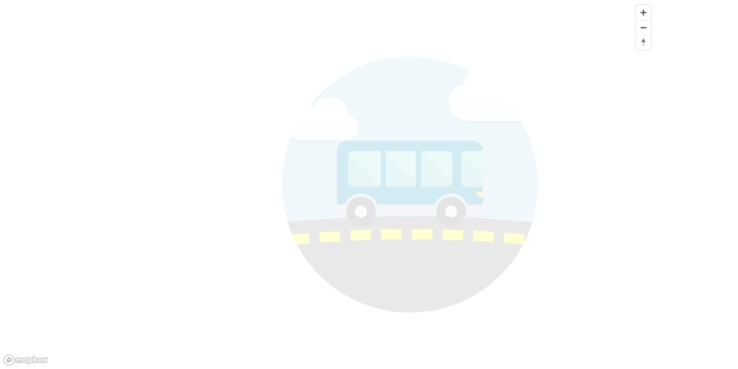

--- FILE ---
content_type: text/html; charset=utf-8
request_url: https://maps.trilliumtransit.com/map/feed/eldoradotransit-ca-us/routes/1968?noui=true&page_embed=true
body_size: 1133
content:
<html lang="en">
<!doctype html>

<head>
    <meta charset="utf-8" />
    <link rel="shortcut icon" href="/favicon.ico" />
    <meta name="viewport" content="width=device-width,initial-scale=1" />
    <meta name="description" content="Interactive System Map" />
    <title>Interactive System Map</title>
    <link href='https://api.mapbox.com/mapbox-gl-js/v1.10.0/mapbox-gl.css' rel='stylesheet' />
    <link href="//maps-production.trilliumtransit.com/gtfsmap/js/styles.css" rel="stylesheet">
</head>
  <body>
    <noscript>You need to enable JavaScript to run this app.</noscript>
<div id="root"></div>
<script src="//maps-production.trilliumtransit.com/gtfsmap/js/bundle.js"></script>
<script type="text/javascript">
   var hooks = {};
    window.InteractiveMap.init({"gtfs_name":"eldoradotransit-ca-us","mapbox_accessToken":"pk.eyJ1IjoidHJpbGxpdW10cmFuc2l0IiwiYSI6ImNrdTM1aTM0aTFsOHIyb3M4b2NjeW55MmgifQ.-067NJKJj0oQtMdr-mNl5w","layers":[{"name":"Bike Paths","slug":"bike_paths","content":{"bike_racks":{"map_type":"points","data_source":"https://maps.trilliumtransit.com/gtfsmap/themes/eldoradotransit-ca-us/custom_layers/bike_paths_and_passes/bike_racks.json","ui_icon":"https://maps.trilliumtransit.com/gtfsmap/themes/eldoradotransit-ca-us/custom_layers/bike_paths_and_passes/cycling.png","icon":{"iconUrl":"https://maps.trilliumtransit.com/gtfsmap/themes/eldoradotransit-ca-us/custom_layers/bike_paths_and_passes/bikerack_pin.png","iconSize":[36,36],"iconAnchor":[18,36],"popupAnchor":[0,-37]}}},"ui_icon":"https://maps.trilliumtransit.com/gtfsmap/themes/eldoradotransit-ca-us/custom_layers/bike_paths_and_passes/cycling.png","key":"https://maps.trilliumtransit.com/gtfsmap/themes/eldoradotransit-ca-us/custom_layers/bike_paths_and_passes/bicycle_key.html","ui_location":"main_legend","icon_size":1,"base_map_url":"mapbox://styles/trilliumtransit/ck3rx1yx622bu1cp7wqcl57t2/draft","map_attribution":"","disable_by_default":true},{"name":"Pass Outlets","slug":"bike_passes","content":{"pass_outlets":{"name":"Pass Outlets","map_type":"points","data_source":"https://maps.trilliumtransit.com/gtfsmap/themes/eldoradotransit-ca-us/custom_layers/bike_paths_and_passes/pass_outlets.json","ui_icon":"https://maps.trilliumtransit.com/gtfsmap/themes/eldoradotransit-ca-us/custom_layers/bike_paths_and_passes/PassSales.png","icon":{"iconUrl":"https://maps.trilliumtransit.com/gtfsmap/themes/eldoradotransit-ca-us/custom_layers/bike_paths_and_passes/pass_sales_pin.png","iconSize":[36,36],"iconAnchor":[18,36],"popupAnchor":[0,-37]}}},"ui_icon":"https://maps.trilliumtransit.com/gtfsmap/themes/eldoradotransit-ca-us/custom_layers/bike_paths_and_passes/pass_sales_pin.png","icon_size":1,"map_attribution":"","disable_by_default":true},{"name":"Park and Ride","slug":"park_and_ride","content":{"park_and_ride":{"map_type":"points","data_source":"https://maps.trilliumtransit.com/gtfsmap/themes/eldoradotransit-ca-us/custom_layers/park_and_ride/park_and_ride.json","ui_icon":"https://maps.trilliumtransit.com/gtfsmap/themes/eldoradotransit-ca-us/custom_layers/park_and_ride/SCT_Parking.png","icon":{"iconUrl":"https://maps.trilliumtransit.com/gtfsmap/themes/eldoradotransit-ca-us/custom_layers/park_and_ride/parking_pin.png","iconSize":[36,36],"iconAnchor":[18,36],"popupAnchor":[0,-37]}}},"key":"","ui_location":"main_legend","icon_size":1,"ui_icon":"https://maps.trilliumtransit.com/gtfsmap/themes/eldoradotransit-ca-us/custom_layers/park_and_ride/SCT_Parking.png","disable_by_default":true}],"customGroups":[{"layer_ids":["bike_paths","bike_passes","park_and_ride"],"name":"El Dorado"}],"name":"System Map","default_layer":"base_layer","limit_bounds":" ","remote_base":"http://applications.trilliumtransit.com/GTFSMap/","route_legend_formats":{"all":"route_long_name"},"activeRoutes":["1968"],"noui":true,"hiddenRoutes":[],"disabledRoutesOnLoad":[],"disabledLayersOnLoad":[]}, "root", hooks);
</script>
  <script defer src="https://static.cloudflareinsights.com/beacon.min.js/vcd15cbe7772f49c399c6a5babf22c1241717689176015" integrity="sha512-ZpsOmlRQV6y907TI0dKBHq9Md29nnaEIPlkf84rnaERnq6zvWvPUqr2ft8M1aS28oN72PdrCzSjY4U6VaAw1EQ==" data-cf-beacon='{"version":"2024.11.0","token":"99aec89d120d4864866d8f90a53541b6","r":1,"server_timing":{"name":{"cfCacheStatus":true,"cfEdge":true,"cfExtPri":true,"cfL4":true,"cfOrigin":true,"cfSpeedBrain":true},"location_startswith":null}}' crossorigin="anonymous"></script>
<script defer src="https://static.cloudflareinsights.com/beacon.min.js/vcd15cbe7772f49c399c6a5babf22c1241717689176015" integrity="sha512-ZpsOmlRQV6y907TI0dKBHq9Md29nnaEIPlkf84rnaERnq6zvWvPUqr2ft8M1aS28oN72PdrCzSjY4U6VaAw1EQ==" data-cf-beacon='{"version":"2024.11.0","token":"99aec89d120d4864866d8f90a53541b6","r":1,"server_timing":{"name":{"cfCacheStatus":true,"cfEdge":true,"cfExtPri":true,"cfL4":true,"cfOrigin":true,"cfSpeedBrain":true},"location_startswith":null}}' crossorigin="anonymous"></script>
</body>
</html>

--- FILE ---
content_type: text/css
request_url: https://maps-production.trilliumtransit.com/gtfsmap/js/styles.css
body_size: 3877
content:
body{margin:0;font-family:-apple-system,BlinkMacSystemFont,"Segoe UI","Roboto","Oxygen","Ubuntu","Cantarell","Fira Sans","Droid Sans","Helvetica Neue",sans-serif;-webkit-font-smoothing:antialiased;-moz-osx-font-smoothing:grayscale}div{box-sizing:border-box}code{font-family:source-code-pro,Menlo,Monaco,Consolas,"Courier New",monospace}.row{display:flex;flex-direction:row;align-items:center}.map-rct-component{display:flex;width:100%;height:100%}.map-rct-component.noui{width:100%}#map-container{height:100%;width:100%}.stop-circle{background-color:red;height:10px;width:10px}.marker{display:flex;justify-content:center;align-items:center;border-radius:50%;height:27px;width:27px;border:1px solid #fff}.realtime{background-image:url(https://new-maps.trilliumtransit.com/gtfsmap/images/realtime_icon.svg);background-position:50%;background-repeat:no-repeat;background-size:8px;height:16px;width:16px;min-height:16px;min-width:16px}.popup-route-name{display:flex;flex-direction:row}.popup-route-card{text-align:center;color:#fff;padding:0 4px;border-radius:4px;margin-right:4px;min-width:25px}.custom-marker-container{height:27px;width:27px;background-color:#fff;border:2px solid #000;border-radius:50%}.custom-marker-container div{height:27px;width:27px}.custom-marker-container div .logo-container .main-logo{max-height:100%;max-width:100%}@media (max-width:800px){.map-rct-component{width:100%}.mapboxgl-ctrl-geocoder{width:93%}.mapboxgl-ctrl-geocoder input{padding-right:6px;font-size:15px}}@media (min-width:2000px){.map-rct-component{width:100%}}.stop-popup-rct-component{padding-right:10px}.stop-popup-rct-component,.stop-popup-rct-component-headsign{max-height:40vh;display:flex;flex-direction:column;overflow-y:auto;overflow-x:hidden;min-width:150px}.stop-popup-rct-component-headsign{padding-right:5px}.stop-popup-rct-component-headsign .stop-info p,.stop-popup-rct-component .stop-info p{margin:0}.stop-popup-rct-component-headsign .stop-info h3,.stop-popup-rct-component .stop-info h3{margin:0 0 6px}.stop-popup-rct-component-headsign .routes,.stop-popup-rct-component .routes{display:flex;flex-wrap:wrap;padding-bottom:12px;margin:0 -4px}.stop-popup-rct-component-headsign .arrival-row{display:flex;flex-direction:row;align-items:center;padding:2px 0 10px;height:50px}.stop-popup-rct-component-headsign .routes .stop-badge,.stop-popup-rct-component .routes .stop-badge{flex:1 1 auto}.stop-popup-rct-component-headsign .stop-badge{min-width:30px}.stop-badge,.stop-popup-rct-component-headsign .stop-badge{margin:2px 4px;border-radius:4px;text-align:center;padding:3px;color:#fff;font-weight:700}.stop-badge{min-width:25px}.arrivals-section{border-top:1px solid grey}.arrivals{height:100%;overflow:hidden;overflow-y:auto;padding-bottom:15px;-webkit-overflow-scrolling:touch}.arrivals p{margin-top:0}.arrivals .stop-badge{max-width:50%}.next-arrivals-text{font-weight:700}.arrival-row{display:flex;flex-direction:row;padding:2px 0 0}.stop-popup-rct-component-headsign .arrival{padding-right:4px;min-width:60px}.arrival{display:flex;flex-direction:column;justify-content:center;align-items:flex-start;padding:0 0 0 4px}.headsign{font-weight:700;padding-left:2px;height:20px}.mapboxgl-popup-content{padding-top:20px}.mapboxgl-popup-close-button{font-size:1.45em}.mapboxgl-ctrl-geocoder,.mapboxgl-ctrl-geocoder *,.mapboxgl-ctrl-geocoder :after,.mapboxgl-ctrl-geocoder :before{box-sizing:border-box}.mapboxgl-ctrl-geocoder{font-size:18px;line-height:24px;font-family:"Open Sans","Helvetica Neue",Arial,Helvetica,sans-serif;position:relative;background-color:#fff;width:100%;min-width:240px;z-index:1;border-radius:4px;transition:width .25s,min-width .25s}.mapboxgl-ctrl-geocoder--input{font:inherit;width:100%;border:0;background-color:initial;margin:0;height:50px;color:#404040;color:rgba(0,0,0,.75);padding:6px 45px;text-overflow:ellipsis;white-space:nowrap;overflow:hidden}.mapboxgl-ctrl-geocoder--input::-ms-clear{display:none}.mapboxgl-ctrl-geocoder--input:focus{color:#404040;color:rgba(0,0,0,.75);outline:0;box-shadow:none;outline:thin dotted}.mapboxgl-ctrl-geocoder .mapboxgl-ctrl-geocoder--pin-right>*{z-index:2;position:absolute;right:8px;top:7px;display:none}.mapboxgl-ctrl-geocoder,.mapboxgl-ctrl-geocoder .suggestions{box-shadow:0 0 10px 2px rgba(0,0,0,.1)}.mapboxgl-ctrl-geocoder.mapboxgl-ctrl-geocoder--collapsed{width:50px;min-width:50px;transition:width .25s,min-width .25s}.mapboxgl-ctrl-geocoder .suggestions{background-color:#fff;border-radius:4px;left:0;list-style:none;margin:0;padding:0;position:absolute;width:100%;top:110%;top:calc(100% + 6px);z-index:1000;overflow:hidden;font-size:15px}.mapboxgl-ctrl-bottom-left .suggestions,.mapboxgl-ctrl-bottom-right .suggestions{top:auto;bottom:100%}.mapboxgl-ctrl-geocoder .suggestions>li>a{cursor:default;display:block;padding:6px 12px;color:#404040}.mapboxgl-ctrl-geocoder .suggestions>.active>a,.mapboxgl-ctrl-geocoder .suggestions>li>a:hover{color:#404040;background-color:#f3f3f3;text-decoration:none;cursor:pointer}.mapboxgl-ctrl-geocoder--suggestion-title{font-weight:700}.mapboxgl-ctrl-geocoder--suggestion-address,.mapboxgl-ctrl-geocoder--suggestion-title{text-overflow:ellipsis;overflow:hidden;white-space:nowrap}.mapboxgl-ctrl-geocoder--icon{display:inline-block;vertical-align:middle;speak:none;fill:#757575;top:15px}.mapboxgl-ctrl-geocoder--icon-search{position:absolute;top:13px;left:12px;width:23px;height:23px}.mapboxgl-ctrl-geocoder--button{padding:0;margin:0;border:none;cursor:pointer;background:#fff;line-height:1}.mapboxgl-ctrl-geocoder--icon-close{width:20px;height:20px;margin-top:8px;margin-right:3px}.mapboxgl-ctrl-geocoder--button:hover .mapboxgl-ctrl-geocoder--icon-close{fill:#909090}.mapboxgl-ctrl-geocoder--icon-loading{width:26px;height:26px;margin-top:5px;margin-right:0;animation:rotate .8s cubic-bezier(.45,.05,.55,.95) infinite}@keyframes rotate{0%{transform:rotate(0)}to{transform:rotate(1turn)}}@media screen and (min-width:640px){.mapboxgl-ctrl-geocoder.mapboxgl-ctrl-geocoder--collapsed{width:36px;min-width:36px}.mapboxgl-ctrl-geocoder{width:33.3333%;font-size:15px;line-height:20px;max-width:360px}.mapboxgl-ctrl-geocoder .suggestions{font-size:13px}.mapboxgl-ctrl-geocoder--icon{top:8px}.mapboxgl-ctrl-geocoder--icon-close{width:16px;height:16px;margin-top:3px;margin-right:0}.mapboxgl-ctrl-geocoder--icon-search{left:7px;width:20px;height:20px}.mapboxgl-ctrl-geocoder--input{height:36px;padding:6px 35px}.mapboxgl-ctrl-geocoder--icon-loading{width:26px;height:26px;margin-top:-2px;margin-right:-5px}.mapbox-gl-geocoder--error{color:#909090;padding:6px 12px;font-size:16px;text-align:center}}.loading-rct-component{height:500px;width:500px;min-height:500px;min-width:500px;max-height:500px;max-width:500px;position:relative;overflow:hidden;border-radius:50%}.loading-rct-component .sky{position:absolute;height:500px;width:500px;border-radius:50%;background-color:#add8e6}.loading-rct-component .road{background-color:grey;border-radius:50%;animation-name:gentlebounce;animation-iteration-count:infinite;animation-timing-function:linear}.loading-rct-component .road,.loading-rct-component .road-lines{position:absolute;height:5000px;width:5000px;top:320px;left:-2250px;animation-duration:2.5s}.loading-rct-component .road-lines{border-radius:50%;border:20px dashed #ff0;animation-name:dashgentlebounce;animation-iteration-count:infinite;animation-timing-function:linear}.loading-rct-component .animated-bus{position:absolute;height:500px;width:500px;top:5px;background-image:url(https://new-maps.trilliumtransit.com/gtfsmap/images/cutebus.svg);background-size:300px;background-position:50%;background-repeat:no-repeat;z-index:10;animation-name:busbounce;animation-duration:2.5s;animation-iteration-count:infinite;animation-timing-function:linear;animation-delay:.1s}@keyframes gentlebounce{0%{top:320px;transform:rotate(-6deg)}40%{top:305px;transform:rotate(-10deg)}60%{top:320px;transform:rotate(-12deg)}80%{top:305px;transform:rotate(-14deg)}to{top:320px;transform:rotate(-15.6deg)}}@keyframes busbounce{0%{top:5px}40%{top:-10px}60%{top:5px}80%{top:-10px}to{top:5px}}@keyframes dashgentlebounce{0%{top:345px;transform:rotate(-6deg)}40%{top:330px;transform:rotate(-10deg)}60%{top:345px;transform:rotate(-12deg)}80%{top:330px;transform:rotate(-14deg)}to{top:345px;transform:rotate(-15.6deg)}}@keyframes cloud1{0%{left:500px}to{left:-300px}}@keyframes cloud2{0%{left:100px;opacity:1}48%{left:-300px;opacity:1}49%{left:-300px;opacity:0}50%{left:500px;opacity:0}51%{left:500px;opacity:1}to{left:100px;opacity:1}}.cloud1{transform:scale(.6);top:30px;animation-name:cloud1;animation-duration:10s;animation-iteration-count:infinite;animation-timing-function:linear}.cloud1,.cloud2{position:absolute}.cloud2{transform:scale(.4);top:80px;left:100px;opacity:1;animation-name:cloud2;animation-duration:13s;animation-iteration-count:infinite;animation-timing-function:linear}.cloud3{transform:scale(.5);position:absolute;top:-10px;animation-name:cloud1;animation-duration:15s;animation-iteration-count:infinite;animation-timing-function:linear}.cloud{background:#fff;background:linear-gradient(180deg,#fff 5%,#f1f1f1);border-radius:100px;box-shadow:0 8px 5px rgba(0,0,0,.1);height:120px;position:relative;width:350px}.cloud:after,.cloud:before{background:#fff;content:"";position:absolute;z-index:-1}.cloud:after{border-radius:100px;height:100px;left:50px;top:-50px;width:100px}.cloud:before{border-radius:200px;width:180px;height:180px;right:50px;top:-90px}.system-wide-alert-rct-component{padding:16px;background-color:#ffc;line-height:1.35;margin-bottom:6px}.systemwide-transit-alert{margin:0 0 4px;padding:0 0 8px;display:block;border-bottom:2px solid rgba(0,0,0,.1)}.systemwide-transit-alert:last-child{border:none;margin:0;padding:0}.systemwide-transit-alert p{margin:0}.transit-alert-url-blurb{padding-top:20px}.systemwide-alert-icon{height:1.6em;width:1.6em;line-height:1;fill:#555;display:inline-block;padding-right:4px;position:relative;top:.2em}.legend-layer-rct-component{width:100%;border-bottom:1px solid #000;display:flex;flex-direction:column;padding:8px;min-height:46px}.legend-layer-rct-component .legend-layer-basic{position:relative;display:flex;flex-direction:row;align-items:flex-start;justify-content:space-between;width:100%;overflow-x:hidden}.legend-layer-rct-component .legend-layer-basic.hidden{display:none}.legend-layer-rct-component:first-child{border-top:1px solid #000}.checkmark-container{display:flex;align-items:center;justify-content:center}.center-container{display:flex;flex-direction:column;width:100%;padding-left:16px}.center-container p{margin:0}.icon-container img{max-height:40px}.icon-container .systemwide-alert-icon{padding:0;margin:0}.layer-name-container{width:100%;font-weight:700;display:flex;flex-direction:row;align-items:center;cursor:pointer;transition:color .1s ease-in-out}.layer-name-container:focus,.layer-name-container:hover{color:#0068b3}.layer-subtext-container{font-size:12px;font-weight:400;padding-top:3px}.layer-url-container{width:100%;padding-bottom:4px}.layer-link{font-size:11px;color:#0366d6;display:inline-block;margin-top:8px;text-decoration:none}.layer-link:hover{text-decoration:underline}.magnifiying-glass-container{display:flex;justify-content:center;align-items:center;max-width:30px;border:1px solid grey;border-radius:4px;margin:8px;padding:4px;cursor:pointer}.magnifiying-glass-container img{width:80%;height:auto}.magnifiying-glass-container:hover{box-shadow:1px 1px 3px 0 grey}.hidden{display:none}.layer-legend-container{position:fixed;bottom:0;right:0;background-color:#fff;max-width:500px;z-index:5}.alerts-container{width:calc(100% + 16px);height:0;overflow:hidden;position:relative;margin:0 0 -8px -8px}.alerts-container.open{height:100%}.clickable{cursor:pointer;align-items:center}.react-switch .react-switch-bg{border:1px solid #bdbdbd}.legend-transit-alert-rct-component{padding:8px 12px 8px 8px;background-color:#ffc;position:relative}.route-transit-alert{padding-bottom:8px}.route-transit-alert .transit-alert-url-blurb{padding-top:20px}.legend-transit-alert-rct-component>:not(:first-child){border-top:1px solid grey;padding-top:8px}.transit-alert-icon-rct-component{margin-left:8px;display:flex;align-items:center;justify-content:left}.transit-alert-icon-rct-component:focus,.transit-alert-icon-rct-component:hover{cursor:pointer}.transit-alert-icon-rct-component:focus .route-alert-icon svg,.transit-alert-icon-rct-component:hover .route-alert-icon svg{fill:#a62700!important}.transit-alert-icon-rct-component .route-alert-icon{margin:2px 7px 0 0;height:20px;width:20px}.transit-alert-icon-rct-component .route-alert-icon svg{height:20px;width:20px;transition:fill .2s ease-in-out}.transit-alert-icon-rct-component .route-alert-icon svg:focus,.transit-alert-icon-rct-component .route-alert-icon svg:hover{text-decoration:none;fill:#a62700!important}.transit-alert-icon-rct-component .route-alert-icon.info svg{fill:#2767b3;margin:1px;height:18px;width:18px}.transit-alert-icon-rct-component .route-alert-icon.alert svg{fill:#d43120}.transit-alert-icon-rct-component .route-alert-icon.warn svg{fill:#f48f21}.transit-alert-icon-rct-component .route-alert-icon.default svg{fill:#555}.legend-container{min-width:300px;max-width:500px;height:100%;width:40%}.legend-rct-component{height:100%;position:relative;z-index:100;top:0;left:0;display:flex;flex-direction:column;background-color:#fff;border-right:1px solid #000;width:100%;margin-right:0;overflow-y:scroll;-webkit-overflow-scrolling:touch;transition:left .2s ease}#bottomSpacer{min-height:100px}.logo-container{display:flex;justify-content:center;align-items:center}.main-logo{margin-top:8px;width:70%;height:auto}.title-container{display:flex;align-items:center;justify-content:center}.main-title{font-weight:700;text-transform:uppercase;text-align:center}.collapse-legend-button{height:56px;width:66px;position:absolute;top:0;left:0;display:flex;flex-direction:column;justify-content:space-between;align-items:center;margin:10px;opacity:.5;transition:all .2s;background-color:#fff;border:1px solid #000;border-radius:4px;padding:0 8px;z-index:101}.collapse-legend-button.open .legend-bar.one{transform:rotate(45deg);bottom:23px}.collapse-legend-button.open .legend-bar.three,.collapse-legend-button.open .legend-bar.two{transform:rotate(-45deg);bottom:23px}.legend-rct-component.open{left:0}.legend-bar{width:80%;height:8px;border-radius:4px;background-color:#000;position:absolute;bottom:30px;left:7px;transition:all .25s ease}.legend-bar.one{bottom:38px}.legend-bar.two{bottom:23px}.legend-bar.three{bottom:8px}.legend-button-container{width:70%;margin:12px auto 18px;display:flex;justify-content:center;align-items:stretch}.legend-button-container p{margin:0}.legend-button-container .legend-button{flex:1 1;font-weight:700;font-size:13px;padding:8px 6px;display:block;background:#eee;border:2px solid #fff;cursor:pointer}.legend-button:focus,.legend-button:hover{background-color:#d4ebf2}.collapse-legend-button:hover{cursor:pointer;opacity:1}.legend-group-title-container{display:flex;flex-direction:row;justify-content:space-between;align-items:center;text-align:center;padding:30px 8px 16px}.legend-button-container{width:60%}.legend-button-container .legend-button{text-decoration:none;padding:6px}.legend-group-title{display:flex;flex-direction:row;width:100%;align-items:center;justify-content:flex-start}.legend-group-title h2{font-size:1.5em;margin:0;padding-left:16px;text-align:left}.legend-group-title span{font-size:.8em;color:#ccc}.chevron{position:relative;height:12px;width:12px;display:flex;align-items:center;justify-content:center;cursor:pointer;float:left}.chevron.hidden{display:none}.chevron .left,.chevron .right{position:absolute;width:6px;height:1px;background-color:#000;transition:transform .1s linear}.chevron .left{left:0;transform:rotate(-45deg)}.chevron .right{left:4px}.chevron.closed .left,.chevron .right{transform:rotate(45deg)}.chevron.closed .right{transform:rotate(-45deg)}#legend-control-button{display:none}.agency-routes-container,.group-layers-container{max-height:6000px;transition:max-height .6s linear;overflow:hidden}.agency-routes-container.closed,.group-layers-container.closed{max-height:0;transition:max-height .2s ease-out}@media (max-width:800px){.legend-container{min-width:0;width:0}.legend-container.open{position:absolute;width:300px;min-width:300px}#legend-control-button{display:flex}.legend-rct-component{left:-500px}}@media (max-width:600px){#topSpacer{min-height:60px}.legend-open-click-absorber{position:fixed;height:100%;width:100%;top:0;left:0;display:none;pointer-events:none}.legend-open-click-absorber.open{display:block;pointer-events:auto}}.loading-container{height:100%;width:100%;display:flex;align-items:center;justify-content:center;position:absolute;top:0;left:0;background-color:#fff;transition:opacity 1s;transition-delay:opacity 1s}.loading-container .loading-rct-component{position:relative;top:0}.my-node-enter{opacity:0}.my-node-enter-active{opacity:1;transition:opacity .2s}.my-node-exit{opacity:1}.my-node-exit-active{opacity:0;transition:opacity .2s}.invisible{opacity:0;pointer-events:none}.main-rct-component,.map-container{display:flex;flex-direction:row;height:100%;width:100%;position:relative}.fade-enter,.map-fade-enter{opacity:0}.fade-enter-active,.map-fade-enter-active{opacity:1;transition:opacity 1.5s}.fade-exit,.map-fade-exit{opacity:1}.fade-exit-active,.map-fade-exit-active{opacity:0;transition:opacity 1.5s}@media (min-width:800px){.loading-container{left:12.5%}}@media (max-width:500px){.loading-rct-component{transform:scale(.5)}}@media (max-height:500px){.loading-rct-component{transform:scale(.5)}}@media (max-width:250px){.loading-rct-component{transform:scale(.1)}}@media (max-height:250px){.loading-rct-component{transform:scale(.1)}}
/*# sourceMappingURL=styles.css.map */